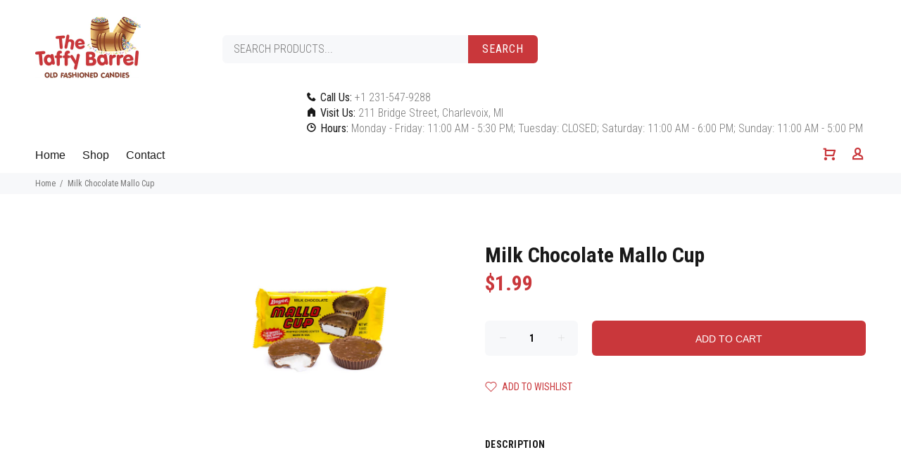

--- FILE ---
content_type: text/javascript; charset=utf-8
request_url: https://thetaffybarrel.com/products/milk-chocolate-mallo-cup.js
body_size: 247
content:
{"id":4678969753702,"title":"Milk Chocolate Mallo Cup","handle":"milk-chocolate-mallo-cup","description":"","published_at":"2024-05-12T08:11:42-05:00","created_at":"2020-03-20T15:26:28-05:00","vendor":"The Taffy Barrel","type":"Old Fashioned","tags":["Old Fashioned"],"price":199,"price_min":199,"price_max":199,"available":true,"price_varies":false,"compare_at_price":null,"compare_at_price_min":0,"compare_at_price_max":0,"compare_at_price_varies":false,"variants":[{"id":31513411059814,"title":"Default Title","option1":"Default Title","option2":null,"option3":null,"sku":"","requires_shipping":true,"taxable":true,"featured_image":null,"available":true,"name":"Milk Chocolate Mallo Cup","public_title":null,"options":["Default Title"],"price":199,"weight":0,"compare_at_price":null,"inventory_management":"shopify","barcode":"","requires_selling_plan":false,"selling_plan_allocations":[]}],"images":["\/\/cdn.shopify.com\/s\/files\/1\/0250\/5005\/4709\/products\/127360-01_mallo-cups-24-piece-box.jpg?v=1584735990"],"featured_image":"\/\/cdn.shopify.com\/s\/files\/1\/0250\/5005\/4709\/products\/127360-01_mallo-cups-24-piece-box.jpg?v=1584735990","options":[{"name":"Title","position":1,"values":["Default Title"]}],"url":"\/products\/milk-chocolate-mallo-cup","media":[{"alt":null,"id":6453117648998,"position":1,"preview_image":{"aspect_ratio":1.0,"height":500,"width":500,"src":"https:\/\/cdn.shopify.com\/s\/files\/1\/0250\/5005\/4709\/products\/127360-01_mallo-cups-24-piece-box.jpg?v=1584735990"},"aspect_ratio":1.0,"height":500,"media_type":"image","src":"https:\/\/cdn.shopify.com\/s\/files\/1\/0250\/5005\/4709\/products\/127360-01_mallo-cups-24-piece-box.jpg?v=1584735990","width":500}],"requires_selling_plan":false,"selling_plan_groups":[]}